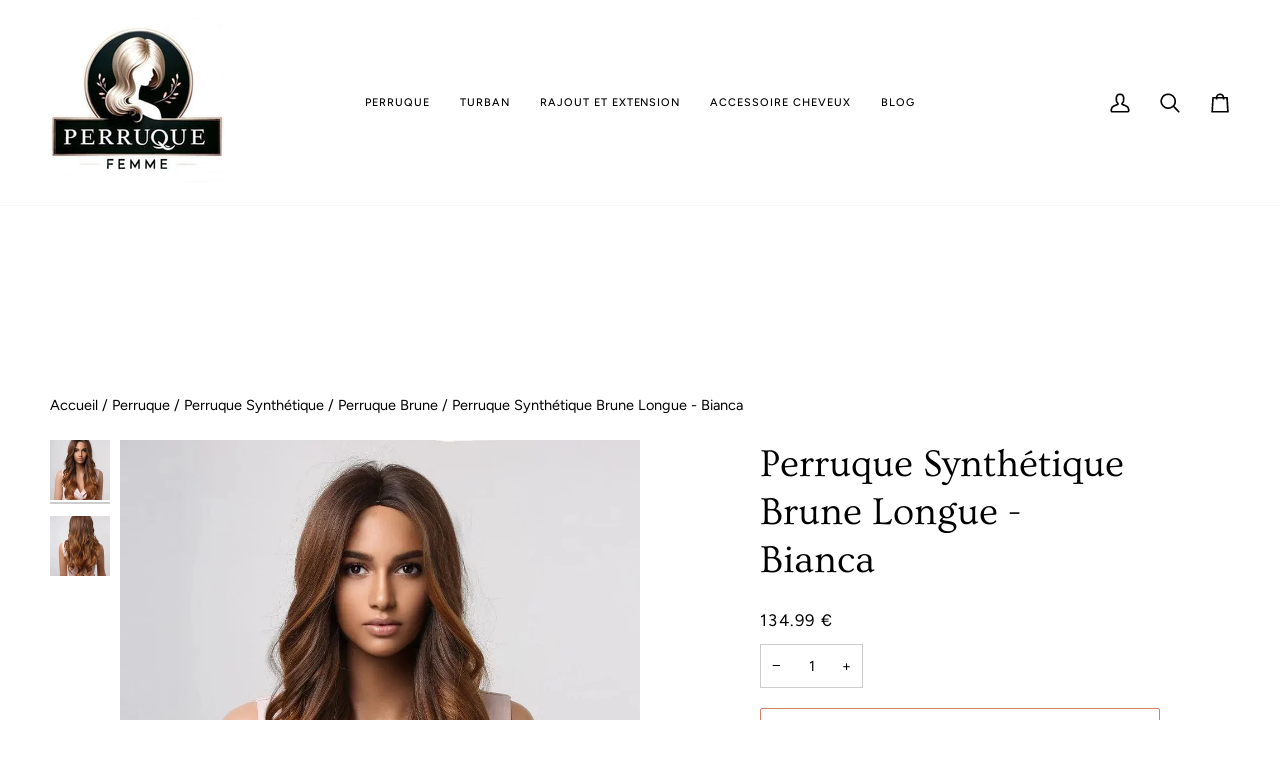

--- FILE ---
content_type: text/css
request_url: https://perruque-femme.com/cdn/shop/t/61/assets/font-settings.css?v=22159033999363428481759347151
body_size: 37
content:
@font-face{font-family:Ovo;font-weight:400;font-style:normal;font-display:swap;src:url(//perruque-femme.com/cdn/fonts/ovo/ovo_n4.cbcdfe6a371e62394cce345894111238d5c755fe.woff2?h1=cGVycnVxdWUtZmVtbWUuY29t&h2=bmVvc2tpbmUuYWNjb3VudC5teXNob3BpZnkuY29t&hmac=22410141073bd527dc36f0616c9d1ba3d165172a3f46b564c38aebfba8f54b93) format("woff2"),url(//perruque-femme.com/cdn/fonts/ovo/ovo_n4.45d7366896f09aaf8686b8a5de287b8fbe74e5ee.woff?h1=cGVycnVxdWUtZmVtbWUuY29t&h2=bmVvc2tpbmUuYWNjb3VudC5teXNob3BpZnkuY29t&hmac=0de531baad815ecca53cff72d841445e9bfc3a58490a399fca39613f0e04701e) format("woff")}@font-face{font-family:Figtree;font-weight:400;font-style:normal;font-display:swap;src:url(//perruque-femme.com/cdn/fonts/figtree/figtree_n4.3c0838aba1701047e60be6a99a1b0a40ce9b8419.woff2?h1=cGVycnVxdWUtZmVtbWUuY29t&h2=bmVvc2tpbmUuYWNjb3VudC5teXNob3BpZnkuY29t&hmac=50ed54b8a2cc5b388c64517a6d415c80179d1556f0d1b2f7b2f8b6249e72323c) format("woff2"),url(//perruque-femme.com/cdn/fonts/figtree/figtree_n4.c0575d1db21fc3821f17fd6617d3dee552312137.woff?h1=cGVycnVxdWUtZmVtbWUuY29t&h2=bmVvc2tpbmUuYWNjb3VudC5teXNob3BpZnkuY29t&hmac=6f686181a2b341f2d86c10122e3547d0cb2a2b3f08d617f462cbb8c158172fee) format("woff")}@font-face{font-family:Figtree;font-weight:400;font-style:normal;font-display:swap;src:url(//perruque-femme.com/cdn/fonts/figtree/figtree_n4.3c0838aba1701047e60be6a99a1b0a40ce9b8419.woff2?h1=cGVycnVxdWUtZmVtbWUuY29t&h2=bmVvc2tpbmUuYWNjb3VudC5teXNob3BpZnkuY29t&hmac=50ed54b8a2cc5b388c64517a6d415c80179d1556f0d1b2f7b2f8b6249e72323c) format("woff2"),url(//perruque-femme.com/cdn/fonts/figtree/figtree_n4.c0575d1db21fc3821f17fd6617d3dee552312137.woff?h1=cGVycnVxdWUtZmVtbWUuY29t&h2=bmVvc2tpbmUuYWNjb3VudC5teXNob3BpZnkuY29t&hmac=6f686181a2b341f2d86c10122e3547d0cb2a2b3f08d617f462cbb8c158172fee) format("woff")}@font-face{font-family:Figtree;font-weight:500;font-style:normal;font-display:swap;src:url(//perruque-femme.com/cdn/fonts/figtree/figtree_n5.3b6b7df38aa5986536945796e1f947445832047c.woff2?h1=cGVycnVxdWUtZmVtbWUuY29t&h2=bmVvc2tpbmUuYWNjb3VudC5teXNob3BpZnkuY29t&hmac=be38378680bdca450a7461ff1fc289d4a1b02c32c3eaa6b6fc31a74f76ef41e2) format("woff2"),url(//perruque-femme.com/cdn/fonts/figtree/figtree_n5.f26bf6dcae278b0ed902605f6605fa3338e81dab.woff?h1=cGVycnVxdWUtZmVtbWUuY29t&h2=bmVvc2tpbmUuYWNjb3VudC5teXNob3BpZnkuY29t&hmac=9d36179b51badfc5a7dc06225da7b88d2e1bf970ca89e32565793835c455de46) format("woff")}@font-face{font-family:Figtree;font-weight:500;font-style:normal;font-display:swap;src:url(//perruque-femme.com/cdn/fonts/figtree/figtree_n5.3b6b7df38aa5986536945796e1f947445832047c.woff2?h1=cGVycnVxdWUtZmVtbWUuY29t&h2=bmVvc2tpbmUuYWNjb3VudC5teXNob3BpZnkuY29t&hmac=be38378680bdca450a7461ff1fc289d4a1b02c32c3eaa6b6fc31a74f76ef41e2) format("woff2"),url(//perruque-femme.com/cdn/fonts/figtree/figtree_n5.f26bf6dcae278b0ed902605f6605fa3338e81dab.woff?h1=cGVycnVxdWUtZmVtbWUuY29t&h2=bmVvc2tpbmUuYWNjb3VudC5teXNob3BpZnkuY29t&hmac=9d36179b51badfc5a7dc06225da7b88d2e1bf970ca89e32565793835c455de46) format("woff")}@font-face{font-family:Figtree;font-weight:400;font-style:italic;font-display:swap;src:url(//perruque-femme.com/cdn/fonts/figtree/figtree_i4.89f7a4275c064845c304a4cf8a4a586060656db2.woff2?h1=cGVycnVxdWUtZmVtbWUuY29t&h2=bmVvc2tpbmUuYWNjb3VudC5teXNob3BpZnkuY29t&hmac=95402b5b28b310b1b079037908bae26acf783ae25cc4e87bacc20ac00d1cae3a) format("woff2"),url(//perruque-femme.com/cdn/fonts/figtree/figtree_i4.6f955aaaafc55a22ffc1f32ecf3756859a5ad3e2.woff?h1=cGVycnVxdWUtZmVtbWUuY29t&h2=bmVvc2tpbmUuYWNjb3VudC5teXNob3BpZnkuY29t&hmac=00715cca8eccfb4bb1c9e7fd081ca535b41b0dd095d4280a60879d0d75934f3f) format("woff")}@font-face{font-family:Figtree;font-weight:500;font-style:italic;font-display:swap;src:url(//perruque-femme.com/cdn/fonts/figtree/figtree_i5.969396f679a62854cf82dbf67acc5721e41351f0.woff2?h1=cGVycnVxdWUtZmVtbWUuY29t&h2=bmVvc2tpbmUuYWNjb3VudC5teXNob3BpZnkuY29t&hmac=498e9f7c53db5c50286eb7c72138d6e9f1e1f18473f522b1468382ada0052b4b) format("woff2"),url(//perruque-femme.com/cdn/fonts/figtree/figtree_i5.93bc1cad6c73ca9815f9777c49176dfc9d2890dd.woff?h1=cGVycnVxdWUtZmVtbWUuY29t&h2=bmVvc2tpbmUuYWNjb3VudC5teXNob3BpZnkuY29t&hmac=53bc05bc697fe9ddb149e33ab0e0726ead4016ec9af9272d575b84f8680c616a) format("woff")}
/*# sourceMappingURL=/cdn/shop/t/61/assets/font-settings.css.map?v=22159033999363428481759347151 */
